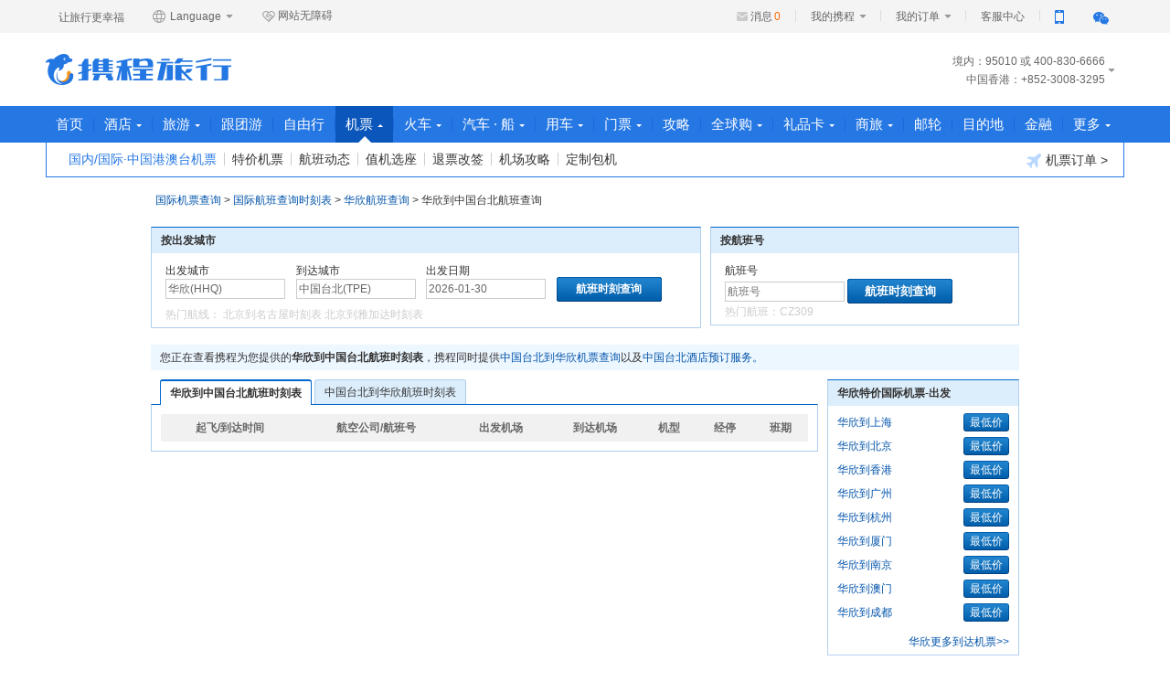

--- FILE ---
content_type: text/html;charset=UTF-8
request_url: https://flights.ctrip.com/international/schedule/hhq-tpe.html
body_size: 11208
content:
<!DOCTYPE html>
<html lang="en" xmlns="http://www.w3.org/1999/html">

<head>
    <meta http-equiv="Content-Type" content="text/html; charset=UTF-8"/>
    <meta http-equiv="X-UA-Compatible" content="IE=edge,chrome=1"/>
    <meta name="renderer" content="webkit"/>

    <link rel="shortcut icon" href="//www.ctrip.com/favicon.ico" mce_href="//www.ctrip.com/favicon.ico"
          type="image/x-icon">
    <title>华欣到中国台北航班查询,华欣到中国台北航班时刻表【携程国际机票】</title>


<link  type="text/css" charset="UTF-8" rel="stylesheet"  href="//webresource.c-ctrip.com/ResFltIntlOnline/R20241231/styles/seo.css?v=R20241231" />

<link  type="text/css" charset="UTF-8" rel="stylesheet"  href="//webresource.c-ctrip.com/ResFltIntlOnline/R20241231/styles/cui110425.css?v=R20241231" />

<link  type="text/css" charset="UTF-8" rel="stylesheet"  href="//webresource.c-ctrip.com/ResFltIntlOnline/R20241231/styles/seo-nav.css?v=R20241231" />

</head>

<body class="gray_body version3">
<input type="hidden" id="static.resource.url" value="//webresource.c-ctrip.com/ResFltIntlOnline/R20241231">
<input type="hidden" id="static.resource.version" value="R20241231">
<link href="//webresource.c-ctrip.com/ResCRMOnline/R1/pageheader/css/PageHeader_V4.css?temp=-7,282,283,128,926,317,115" rel="stylesheet" /> <div class="cui-nav-bar">
<div class="nav-bar-cont">
<div class="slogan">让旅行更幸福</div>
<ul class="language">
<li>
<a rel="nofollow" style="cursor:default" class="selected" onmouseover="this.className='selected language_current';this.nextElementSibling.style.display='block';" onmouseout="this.className= 'selected';this.nextElementSibling.style.display='none';"><span><em class="ico-global"></em> Language <b class="n-arrow"></b></span></a>
<div class="language_wrap drowndrop" style="display: none;" onmouseover="this.style.display='block';this.previousElementSibling.className='selected language_current';" onmouseout="this.style.display='none';this.previousElementSibling.className='selected';">
<ul class="language_list" id="cui_lang_list">
<li>
<a id="ctrip_cn" class="language_big5" href="//www.ctrip.com">简体中文</a>
</li>
<li>
<a id="ctrip_eng" class="language_en" href="https://us.trip.com/?locale=en_US">English (United States)</a>
</li>
<li>
<a id="ctrip_uk" class="language_gb" href="https://uk.trip.com/?locale=en_gb">English (United Kingdom)</a>
</li>
<li>
<a id="ctrip_hk" class="language_hk" href="http://hk.trip.com/?locale=zh_hk">繁&#39636;中文 (中&#22283;香港)</a>
</li>
<li>
<a id="ctrip_hk_en" class="language_hk" href="https://hk.trip.com/?locale=en_hk">English(Hong Kong,China)</a>
</li>
<li>
<a id="ctrip_korea" class="language_korea" href="https://kr.trip.com/?locale=ko_KR">韩语版</a>
</li>
<li>
<a id="ctrip_jap" class="language_jap" href="https://jp.trip.com/?locale=ja_JP">日语版</a>
</li>
<li>
<a id="ctrip_sg" class="language_sg" href="https://sg.trip.com/?locale=en_SG">English (Singapore)</a>
</li>
<li>
<a id="ctrip_au" class="language_au" href="https://au.trip.com/?locale=en_au">English (Australia)</a>
</li>
<li>
<a id="ctrip_de" class="language_de" href="https://de.trip.com/?locale=de_DE">Deutsch</a>
</li>
<li>
<a id="ctrip_fr" class="language_fr" href="https://fr.trip.com/?locale=fr_FR">Fran&ccedil;ais</a>
</li>
<li>
<a id="ctrip_es" class="language_es" href="https://es.trip.com/?locale=es_ES">Espa&ntilde;ol</a>
</li>
<li>
<a id="ctrip_it" class="language_it" href="https://it.trip.com/?locale=it_IT">Italiano</a>
</li>
<li>
<a id="ctrip_ru" class="language_ru" href="https://ru.trip.com/?locale=ru_RU">Русский</a>
</li>
<li>
<a id="ctrip_th" class="language_th" href="https://th.trip.com/?locale=th_TH">泰国站</a>
</li>
<li>
<a id="ctrip_id" class="language_id" href="https://id.trip.com/?locale=id_ID">Bahasa Indonesia</a>
</li>
<li>
<a id="ctrip_my" class="language_my" href="https://my.trip.com/?locale=ms_MY">Bahasa Malaysia</a>
</li>
<li>
<a id="ctrip_my_en" class="language_my" href="https://my.trip.com/?locale=en_my">English (Malaysia)</a>
</li>
<li>
<a id="ctrip_vn" class="language_vn" href="https://vn.trip.com/?locale=vi_VN">越南语</a>
</li>
<li>
<a id="ctrip_nl" class="language_nl" href="https://nl.trip.com/?locale=nl_NL">荷兰语</a>
</li>
<li>
<a id="ctrip_pl" class="language_pl" href="https://pl.trip.com/?locale=pl_PL">波兰语&gt;</a>
</li>
<li>
<a id="ctrip_gr" class="language_gr" href="https://gr.trip.com/?locale=el_GR">希腊语</a>
</li>
<li>
<a id="ctrip_tr" class="language_tr" href="https://tr.trip.com/?locale=tr_TR">土耳其语</a>
</li>
<li>
<a id="ctrip_pt" class="language_pt" href="https://br.trip.com/?locale=pt_BR">巴西葡萄牙语</a>
</li>
</ul>
</div>
</li>
</ul>
<a class="assist" tabindex="0"><em class="ico-assist"></em>网站无障碍</a>
<ul class="nav-bar-set">
<li class="set-list set-logIn" id="nav-bar-set-login" style="display:none">
<a class="person-text" id="nav-bar-set-login-person-text" style="cursor:pointer;"><span class="set-text"><span class="member-name" name="nav-bar-mname">您好</span>，请登录 </span></a>
</li>
<li class="set-list" id="nav-bar-set-reg" style="display:none">
<a class="person-text nav-per" href="https://passport.dev.qa.nt.ctripcorp.com/user/reg/home "><span class="set-text"> 免费注册 </span></a>
</li>
<li class="set-list myctrip-name" name="cui-nav-bar-set-list" id="nav-bar-set-myctrip-name" style="display:none">
<a href="https://my.ctrip.com/myinfo/home" class="person-text nav-myctrip"><span class="set-text"><span class="member-name" name="nav-bar-d-info">普通会员</span><b class="n-arrow"></b></span></a>
<ul class="per-drowndrop" style="display: none;" id="nav-bar-set-my-info">
<li class="my-img">
<a rel="nofollow" href="https://sinfo.ctrip.com/MyInfo/AccountCenter/UserInfoUpdate.aspx"><img name="nav-bar-d-info" src="https://pic.c-ctrip.com/platform/online/home/ico_deafult.png"></a>
</li>
<li class="my-data">
<p class="integral" name="nav-bar-d-info" rel="nofollow">积分：<a href="https://sinfo.dev.qa.nt.ctripcorp.com/MyInfo/AccountCenter/MineMileage.aspx ">0</a>
</p>
<p class="member-grade" name="nav-bar-d-info">普通会员<a style="display:none">领福利</a>
</p>
</li>
<li class="sign-out">
<a rel="nofollow" href="https://passport.dev.qa.nt.ctripcorp.com/user/logout ">退出</a>
</li>
</ul>
</li>
<li class="set-list set-infor">
<i class="infor-notice"></i><a class="infor-num" id="nav-bar-set-msgnum" rel="nofollow">消息<span>0</span></a>
</li>
<li class="set-list set-myctrip-list" name="cui-nav-bar-set-list">
<a class="person-text nav-myctrip" href="https://my.dev.qa.nt.ctripcorp.com/myinfo/home "><span class="set-text"> 我的携程 <b class="n-arrow"></b></span></a>
<ul class="nav-drowndrop" style="display: none;">
<li>
<a rel="nofollow" href="https://my.dev.qa.nt.ctripcorp.com/favorite/myfav#ctm_ref=ssc_hp_myctrip_collect_a ">我的收藏 </a>
</li>
<li>
<a rel="nofollow" href="https://smarket.dev.qa.nt.ctripcorp.com/Promocode/zh-cn/Promocode.aspx#ctm_ref=ssc_hp_myctrip_integral_a ">我的优惠券 </a>
</li>
<li>
<a rel="nofollow" href="https://my.dev.qa.nt.ctripcorp.com/Home/Passenger/PassengerList.aspx#ctm_ref=ssc_hp_myctrip_info_a ">常用信息 </a>
</li>
<li>
<a rel="nofollow" href="https://secure.dev.qa.nt.ctripcorp.com/webwallet/index#ctm_ref=ssc_hp_myctrip_wallet_a ">我的钱包 </a>
</li>
</ul>
</li>
<li class="set-list set-myorder-list" name="cui-nav-bar-set-list">
<a class="person-text nav-myctrip" rel="nofollow" href="https://my.dev.qa.nt.ctripcorp.com/myinfo/all "><span class="set-text"> 我的订单 <b class="n-arrow"></b></span></a>
<ul class="nav-drowndrop drowndrop-order" style="display: none;">
<li>
<a rel="nofollow" href="https://my.dev.qa.nt.ctripcorp.com/myinfo/flight ">机票+相关订单 </a>
</li>
<li>
<a rel="nofollow" href="https://my.dev.qa.nt.ctripcorp.com/myinfo/hotel ">酒店订单 </a>
</li>
<li>
<a rel="nofollow" href="https://my.dev.qa.nt.ctripcorp.com/myinfo/vacation ">旅游订单 </a>
</li>
<li>
<a rel="nofollow" href="https://my.dev.qa.nt.ctripcorp.com/myinfo/domestictrain ">火车票订单 </a>
</li>
<li>
<a href="https://my.dev.qa.nt.ctripcorp.com/myinfo/all ">全部订单 </a>
</li>
<li>
<a class="phone-line" href="https://passport.dev.qa.nt.ctripcorp.com/user/member/fastOrder#ctm_ref=ssc_hp_myctrip_phoneorders_a ">手机号查订单 </a>
</li>
</ul>
</li>
<li class="set-list">
<a target="_blank" class="person-text nav-per" href="http://kefu.dev.qa.nt.ctripcorp.com"><span class="set-text"> 客服中心 </span></a>
</li>
<li class="set-list set-phone" name="cui-nav-bar-set-list">
<a href="#" class="person-text nav-myctrip" title="手机扫码快速下载"><span class="set-text"><i class="ico_app"></i></span></a>
<ul class="phone-drowndrop" style="display: none;">
<li class="ico_code">
<img src="//pic.c-ctrip.com/platform/online/home/er_ctrip_app.jpg" alt="手机扫码快速下载"><p>手机扫码快速下载</p>
</li>
<li class="ctrip-app">
<a href="http://app.ctrip.com" title="携程旅行手机版">携程旅行手机版</a><i class="arrow-right"></i>
</li>
</ul>
</li>
<li class="set-list set-wechat" name="cui-nav-bar-set-list">
<a href="#" class="person-text nav-myctrip" title="扫一扫 了解爆款旅行好货"><span class="set-text"><i class="ico_wechat"></i></span></a>
<ul class="wechat-drowndrop" style="display: none;">
<li class="ico_code">
<img src="//pic.c-ctrip.com/platform/online/home/er_ctrip_wechat_new.jpg" alt="扫一扫 了解爆款旅行好货"><p>扫一扫</p>
<p class="nth2">了解爆款旅行好货</p>
</li>
</ul>
</li>
</ul>
</div>
</div><div class="cui_hd_cont">
<div class="cui_hd">
<input type="hidden" id="_searchboxNo_" value="ws_www20140409"><input type="hidden" id="_newHeaderFlag_" value="true">
<div class="ctriplogo">
<a title="携程旅行网" href="http://www.ctrip.com">携程旅行网 </a>
</div>
<div class="nav-tel">
<ul class="nav-tel-list" id="cui-nav-tel-list">
<li> 境内：95010</li>
<li>（或）400-830-6666</li>
<li class="tel-list-more">中国香港：+852-3008-3295</li>
<li class="tel-list-more">中国澳门、中国台湾：+86-21 3406-4888</li>
<li class="tel-list-more">其他国家和地区：+86-21-3406-4888</li>
</ul>
</div>
</div>
</div><div id="cui_nav" role="navigation">
<div class="base_nav">
<ul id="cui_nav_ul" class="cui_nav cui_content">
<li id="cui_c_ph_hp">
<a id="c_ph_hp" class="cui_nav_non" href="https://www.ctrip.com/">首页</a>
</li>
<li class="divider "></li>
<li id="cui_nav_hotel">
<a id="nav_hotel" class="cui_nav_has" href="https://hotels.ctrip.com/">酒店<i class="cui_ico_triangle"></i><span class="point"></span></a>
<div class="cui_subnav_wrap">
<ul id="ul_nav_hotel" class="cui_sub_nav" style="list-style:none">
<li id="ul_c_ph_hotel_h">
<a id="c_ph_hotel_h" href="https://hotels.ctrip.com/">国内酒店</a>
</li>
<li class="divider "></li>
<li id="ul_c_ph_hoteli_h">
<a id="c_ph_hoteli_h" href="https://hotels.ctrip.com/international/?intl=1">海外酒店</a>
</li>
</ul>
<a class="cui_ico_order" rel="nofollow" href="https://my.dev.qa.nt.ctripcorp.com/myinfo/hotel"><i class="cui-icon-hotel"></i>酒店订单 &gt;</a>
</div>
</li>
<li class="divider "></li>
<li id="cui_nav_vac">
<a id="nav_vac" class="cui_nav_has" href="https://vacations.ctrip.com/">旅游<i class="cui_ico_triangle"></i><span class="point"></span></a>
<div class="cui_subnav_wrap">
<ul id="ul_nav_vac" class="cui_sub_nav" style="list-style:none">
<li id="ul_c_ph_vacations_v">
<a id="c_ph_vacations_v" href="https://vacations.ctrip.com/">旅游首页</a>
</li>
<li class="divider "></li>
<li id="ul_c_ph_around_v">
<a id="c_ph_around_v" href="https://vacations.ctrip.com/around">周末游</a>
</li>
<li class="divider "></li>
<li id="ul_c_ph_vacationsd_v">
<a id="c_ph_vacationsd_v" href="https://vacations.ctrip.com/grouptravel/">跟团游</a>
</li>
<li class="divider "></li>
<li id="ul_c_ph_taocan_v">
<a id="c_ph_taocan_v" href="https://vacations.ctrip.com/idiytour">自由行</a>
</li>
<li class="divider "></li>
<li id="ul_c_ph_sijiatuan">
<a id="c_ph_sijiatuan" href="https://vacations.ctrip.com/privategroup">私家团</a>
</li>
<li class="divider "></li>
<li id="ul_c_ph_cruise_v">
<a id="c_ph_cruise_v" href="https://cruise.ctrip.com/">邮轮</a>
</li>
<li class="divider "></li>
<li id="ul_c_ph_huodong_v">
<a id="c_ph_huodong_v" href="https://huodong.ctrip.com/things-to-do/list?">门票&middot;活动</a>
</li>
<li class="divider "></li>
<li id="ul_c_ph_1daytrip_p">
<a id="c_ph_1daytrip_p" href="https://huodong.ctrip.com/things-to-do/list?pshowcode=1daytrip&amp;sourceFrom=vacation">一日游</a>
</li>
<li class="divider "></li>
<li id="ul_c_ph_zhutiyou_v">
<a id="c_ph_zhutiyou_v" href="https://vacations.ctrip.com/themetravel/">主题游</a>
</li>
<li class="divider "></li>
<li id="ul_c_ph_baotuan_v">
<a id="c_ph_baotuan_v" href="https://vacations.ctrip.com/customtravel">定制旅行</a>
</li>
<li class="divider "></li>
<li id="ul_c_ph_youxue_v">
<a id="c_ph_youxue_v" href="https://vacations.ctrip.com/youxue">游学</a>
</li>
<li class="divider "></li>
<li id="ul_c_ph_visa_v">
<a id="c_ph_visa_v" href="https://vacations.ctrip.com/visa">签证</a>
</li>
<li class="divider "></li>
<li id="ul_c_ph_mice_v">
<a id="c_ph_mice_v" href="https://mice.ctrip.com">企业会奖</a>
</li>
<li class="divider "></li>
<li id="ul_c_ph_hh_v">
<a id="c_ph_hh_v" target="_blank" rel="nofollow" href="https://www.hhtravel.com/#ctm_ref=hh_ct_thp_nav">高端游</a>
</li>
<li class="divider "></li>
<li id="ul_c_ph_golf_v">
<a id="c_ph_golf_v" href="http://fun.iwanoutdoor.com/">爱玩户外</a>
</li>
<li class="divider "></li>
<li id="ul_c_ph_insurance_v">
<a id="c_ph_insurance_v" href="https://vacations.ctrip.com/ins">保险</a>
</li>
</ul>
<a class="cui_ico_order" rel="nofollow" href="https://my.dev.qa.nt.ctripcorp.com/myinfo/vacation"><i class="cui-icon-vacations"></i>旅游订单 &gt;</a>
</div>
</li>
<li class="divider divider_spec"></li>
<li id="cui_nav_gentuan">
<a id="nav_gentuan" class="cui_nav_non" DividerClass="divider_spec" href="https://vacations.ctrip.com/grouptravel">跟团游</a>
</li>
<li class="divider divider_spec"></li>
<li id="cui_nav_ziyouxing">
<a id="nav_ziyouxing" class="cui_nav_non" DividerClass="divider_spec" href="https://vacations.ctrip.com/idiytour">自由行</a>
</li>
<li class="divider "></li>
<li id="cui_nav_flight" class="cui_nav_current">
<a id="nav_flight" class="cui_nav_has" href="https://flights.ctrip.com/">机票<i class="cui_ico_triangle"></i><span class="point"></span></a>
<div class="cui_subnav_wrap">
<ul id="ul_nav_flight" class="cui_sub_nav" style="list-style:none">
<li id="ul_c_flights_f">
<a id="c_flights_f" class="cui_sub_current" href="https://flights.ctrip.com/international/search/domestic?from=top_nav">国内/国际&middot;中国港澳台机票</a>
</li>
<li class="divider "></li>
<li id="ul_c_ph_fuzzy_f">
<a id="c_ph_fuzzy_f" href="https://flights.ctrip.com/fuzzysearch/search?fromUrl=https%3A%2F%2Fflights.ctrip.com%2Ffuzzy%2F%23ctm_ref%3Dctr_nav_flt_fz_pgs&amp;channel=budgetFare">特价机票</a>
</li>
<li class="divider "></li>
<li id="ul_c_ph_flightstoolbox_f">
<a id="c_ph_flightstoolbox_f" href="https://flights.ctrip.com/actualtime">航班动态</a>
</li>
<li class="divider "></li>
<li id="ul_c_ph_bookseat_f">
<a id="c_ph_bookseat_f" rel="nofollow" href="https://flights.ctrip.com/domestic/checkinseat/index">值机选座</a>
</li>
<li class="divider "></li>
<li id="ul_c_ph_flightorderlist_f">
<a id="c_ph_flightorderlist_f" rel="nofollow" href="https://my.ctrip.com/myinfo/flight">退票改签</a>
</li>
<li class="divider "></li>
<li id="ul_c_ph_airportguides_f">
<a id="c_ph_airportguides_f" rel="nofollow" href="https://flights.ctrip.com/booking/airport-guides.html">机场攻略</a>
</li>
<li class="divider "></li>
<li id="ul_c_ph_flightdingzhi_f">
<a id="c_ph_flightdingzhi_f" href="https://flights.ctrip.com/itinerary/charter/book">定制包机</a>
</li>
</ul>
<a class="cui_ico_order" rel="nofollow" href="https://my.dev.qa.nt.ctripcorp.com/myinfo/flight"><i class="cui-icon-flight"></i>机票订单 &gt;</a>
</div>
</li>
<li class="divider "></li>
<li id="cui_nav_trains">
<a id="nav_trains" class="cui_nav_has" href="https://trains.ctrip.com/">火车<i class="cui_ico_triangle"></i><span class="point"></span></a>
<div class="cui_subnav_wrap">
<ul id="ul_nav_trains" class="cui_sub_nav" style="list-style:none">
<li id="ul_c_ph_train_t">
<a id="c_ph_train_t" href="https://trains.ctrip.com/">国内火车票</a>
</li>
<li class="divider "></li>
<li id="ul_c_ph_traino_t">
<a id="c_ph_traino_t" href="http://rails.ctrip.com">国际/港台火车票</a>
</li>
</ul>
<a class="cui_ico_order" rel="nofollow" href="https://my.ctrip.com/myinfo/domestictrain"><i class="cui-icon-train"></i>火车票订单 &gt;</a>
</div>
</li>
<li class="divider "></li>
<li id="cui_nav_destination">
<a id="nav_destination" class="cui_nav_has" href="https://bus.ctrip.com/">汽车 &middot; 船<i class="cui_ico_triangle"></i><span class="point"></span></a>
<div class="cui_subnav_wrap">
<ul id="ul_nav_destination" class="cui_sub_nav" style="list-style:none">
<li id="ul_c_ph_bus_t">
<a id="c_ph_bus_t" href="https://bus.ctrip.com/">汽车票</a>
</li>
<li class="divider "></li>
<li id="ul_c_ph_travelBus_t">
<a id="c_ph_travelBus_t" href="https://pages.c-ctrip.com/bus/pages/travelBus/travelBus.html">景区/机场专线</a>
</li>
<li class="divider "></li>
<li id="ul_c_ph_ship_t">
<a id="c_ph_ship_t" href="https://ship.ctrip.com/ship">船票</a>
</li>
</ul>
<a class="cui_ico_order" rel="nofollow" href="https://my.ctrip.com/myinfo/qiche"><i class="cui-icon-bus"></i>汽车票订单 &gt;</a>
</div>
</li>
<li class="divider "></li>
<li id="cui_nav_car">
<a id="nav_car" class="cui_nav_has" href="https://car.ctrip.com/zuche/landing">用车<i class="cui_ico_triangle"></i><span class="point"></span></a>
<div class="cui_subnav_wrap">
<ul id="ul_nav_car" class="cui_sub_nav" style="list-style:none">
<li id="ul_c_ph_zj_c">
<a id="c_ph_zj_c" href="https://car.ctrip.com/zijia#ctm_ref=chp_var_txt">国内租车</a>
</li>
<li class="divider "></li>
<li id="ul_c_ph_hwzj_c">
<a id="c_ph_hwzj_c" href="https://car.ctrip.com/hwzijia#ctm_ref=chp_var_txt">境外租车</a>
</li>
<li class="divider "></li>
<li id="ul_c_ph_hwdaijia_c">
<a id="c_ph_hwdaijia_c" href="https://car.ctrip.com/airport-transfers/index?s=car_back&amp;channelid=2">接送机站</a>
</li>
<li class="divider "></li>
<li id="ul_c_ph_rizu_c">
<a id="c_ph_rizu_c" href="https://car.ctrip.com/idayweb">按天包车</a>
</li>
</ul>
<a class="cui_ico_order" rel="nofollow" href="https://my.ctrip.com/myinfo/car"><i class="cui-icon-car"></i> 用车订单 &gt; </a>
</div>
</li>
<li class="divider "></li>
<li id="cui_nav_ticket">
<a id="nav_ticket" class="cui_nav_has" href="https://huodong.ctrip.com/things-to-do/list?">门票<i class="cui_ico_triangle"></i><span class="point"></span></a>
<div class="cui_subnav_wrap">
<ul id="ul_nav_ticket" class="cui_sub_nav" style="list-style:none">
<li id="ul_c_ph_piao_p">
<a id="c_ph_piao_p" href="https://huodong.ctrip.com/things-to-do/list?">门票&middot;活动</a>
</li>
<li class="divider "></li>
<li id="ul_c_ph_wifi_p">
<a id="c_ph_wifi_p" href="https://huodong.ctrip.com/things-to-do/list/?keyword=%E6%97%A5%E6%9C%AC&amp;pshowcode=Communicationequipment">出境WiFi&bull;电话卡</a>
</li>
<li class="divider "></li>
<li id="ul_c_ph_around_p">
<a id="c_ph_around_p" href="https://vacations.ctrip.com/around">周末游</a>
</li>
<li class="divider "></li>
<li id="ul_c_ph_disney_p">
<a id="c_ph_disney_p" href="http://piao.ctrip.com/dest/t4651499.html">上海海昌</a>
</li>
</ul>
<a class="cui_ico_order" rel="nofollow" href="https://my.dev.qa.nt.ctripcorp.com/myinfo/activity"><i class="cui-icon-ticket"></i>门票活动订单 &gt;</a>
</div>
</li>
<li class="divider "></li>
<li id="cui_c_ph_you">
<a id="c_ph_you" class="cui_nav_non" href="https://you.ctrip.com/">攻略</a>
</li>
<li class="divider "></li>
<li id="cui_nav_g">
<a id="nav_g" class="cui_nav_has" href="http://g.ctrip.com/">全球购<i class="cui_ico_triangle"></i><span class="point"></span></a>
<div class="cui_subnav_wrap">
<ul id="ul_nav_g" class="cui_sub_nav" style="list-style:none">
<li id="ul_c_ph_mdg_g">
<a id="c_ph_mdg_g" href="https://g.ctrip.com/">名店购</a>
</li>
<li class="divider "></li>
<li id="ul_c_ph_cshop_g">
<a id="c_ph_cshop_g" href="https://pages.c-ctrip.com/shoppingchic/cshop/index.html">旅游购物商城</a>
</li>
<li class="divider "></li>
<li id="ul_c_ph_ylth_g">
<a id="c_ph_ylth_g" href="https://pages.c-ctrip.com/shoppingchic/unionpay/index.html">银联特惠</a>
</li>
<li class="divider "></li>
<li id="ul_c_ph_forex_g">
<a id="c_ph_forex_g" href="https://forex.ctrip.com/?bid=62&amp;1=1">外币兑换</a>
</li>
</ul>
</div>
</li>
<li class="divider "></li>
<li id="cui_nav_lpk">
<a id="nav_lpk" class="cui_nav_has" href="https://lipin.ctrip.com">礼品卡<i class="cui_ico_triangle"></i><span class="point"></span></a>
<div class="cui_subnav_wrap">
<ul id="ul_nav_lpk" class="cui_sub_nav" style="list-style:none">
<li id="ul_c_ph_lipin_l">
<a id="c_ph_lipin_l" href="https://lipin.ctrip.com">礼品卡首页</a>
</li>
<li class="divider "></li>
<li id="ul_c_ph_lipinholiday_l">
<a id="c_ph_lipinholiday_l" href="https://lipin.ctrip.com/lipinonline/theme">节日/主题购卡</a>
</li>
<li class="divider "></li>
<li id="ul_c_ph_xcb_l">
<a id="c_ph_xcb_l" href="https://lipin.ctrip.com/xcb">礼品卡福袋</a>
</li>
<li class="divider "></li>
<li id="ul_c_ph_lipincorp_l">
<a id="c_ph_lipincorp_l" href="https://lipin.ctrip.com/lipinonline/static/intentional">企业采购</a>
</li>
<li class="divider "></li>
<li id="ul_c_ph_dhq_l">
<a id="c_ph_dhq_l" href="https://lipin.ctrip.com/lipinonline/voucher">兑换券</a>
</li>
<li class="divider "></li>
<li id="ul_c_ph_forexlipin_l">
<a id="c_ph_forexlipin_l" href="https://forex.ctrip.com/?bid=12&amp;1=1">外币兑换</a>
</li>
</ul>
<a class="cui_ico_order" rel="nofollow" href="https://my.ctrip.com/myinfo/giftcard"><i class="cui-icon-card"></i>礼品卡订单 &gt;</a>
</div>
</li>
<li class="divider "></li>
<li id="cui_nav_sl">
<a id="nav_sl" class="cui_nav_has" href="https://ct.ctrip.com/?ctm_ref=xcct">商旅<i class="cui_ico_triangle"></i><span class="point"></span></a>
<div class="cui_subnav_wrap">
<ul id="ul_nav_sl" class="cui_sub_nav" style="list-style:none">
<li id="ul_c_ph_slsy_s">
<a id="c_ph_slsy_s" href="https://ct.ctrip.com/?ctm_ref=xcct">商旅首页</a>
</li>
<li class="divider "></li>
<li id="ul_c_ph_chl_s">
<a id="c_ph_chl_s" href="https://ct.ctrip.com/biztravel/registry/index?ctm_ref=xcpt">企业客户注册</a>
</li>
<li class="divider "></li>
<li id="ul_c_ph_hj_s">
<a id="c_ph_hj_s" href="https://mice.ctrip.com">会议旅游</a>
</li>
</ul>
</div>
</li>
<li class="divider divider_spec"></li>
<li id="cui_nav_cruise">
<a id="nav_cruise" class="cui_nav_non" DividerClass="divider_spec" href="https://cruise.ctrip.com">邮轮</a>
</li>
<li class="divider divider_spec"></li>
<li id="cui_nav_mudidi">
<a id="nav_mudidi" class="cui_nav_non" DividerClass="divider_spec" href="https://dst.ctrip.com/">目的地</a>
</li>
<li class="divider "></li>
<li id="cui_finance_pc">
<a id="finance_pc" class="cui_nav_non" href="https://jr.ctrip.com/#/?clientSource=CTRIP">金融</a>
</li>
<li class="divider "></li>
<li id="cui_nav_more">
<a id="nav_more" class="cui_nav_has" rel="nofollow" href="https://mall.ctrip.com">更多<i class="cui_ico_triangle"></i><span class="point"></span></a>
<div class="cui_subnav_wrap">
<ul id="ul_nav_more" class="cui_sub_nav" style="list-style:none">
<li id="ul_c_ph_ypsc_m">
<a id="c_ph_ypsc_m" href="https://mall.ctrip.com">会员商城</a>
</li>
<li class="divider "></li>
<li id="ul_c_ph_sjhy_m">
<a id="c_ph_sjhy_m" href="https://pages.c-ctrip.com/commerce/dy1/index10.html">超级会员</a>
</li>
<li class="divider "></li>
<li id="ul_c_ph_cards_m">
<a id="c_ph_cards_m" rel="nofollow" href="https://m.ctrip.com/webapp/cards/index">合作卡</a>
</li>
</ul>
</div>
</li>
</ul>
</div>
<div id="nav_bh" class="cui_nav_behind" style="display:none;height:0px;"></div>
</div><div id="ActConfig_ID" style="display:none">[{"id":"14","onlinetime":"2019/12/31 23:55:04$2200/08/08 16:19:09"},{"id":"15","onlinetime":"2018/12/13 08:23:32$2180/12/31 23:55:09"}]</div><input type="hidden" id="popfloating_isshow" value="0"><input type="hidden" id="siteDomainHeadFloat" value="ctrip"><input type="hidden" id="bsType" value="0"><input type="hidden" id="formatTel" value="[{'prefix':'境内：','suffix':'或 400-830-6666','standardTelNum':'SHMobile95010','formatTelNum':'95010'},{'prefix':'中国香港：','suffix':'','standardTelNum':'85230083295','formatTelNum':'+852-3008-3295'},{'prefix':'中国澳门：','suffix':'','standardTelNum':'34064888','formatTelNum':'+86-21 3406-4888'},{'prefix':'中国台湾：','suffix':'','standardTelNum':'34064888','formatTelNum':'+86-21 3406-4888'},{'prefix':'其他国家和地区：','suffix':'','standardTelNum':'34064888','formatTelNum':'+86-21-3406-4888'}]">
<script> ;window.replace=function(){return ''};window.replace=function(){return""}; !function(){window.replace=function(){return""};(function(){var h=document,c=function(a){return h.getElementById(a)},k=null,l=null,m=0,d=[c("cui_nav_hotel"),c("cui_nav_vac"),c("cui_nav_flight"),c("cui_nav_trains"),c("cui_nav_destination"),c("cui_nav_car"),c("cui_nav_ticket"),c("cui_nav_g"),c("cui_nav_lpk"),c("cui_nav_sl"),c("cui_nav_more")],g={onmouseenter:function(a,b){(h.all?a.onmouseenter=b:a.onmouseover=function(a){(null==a.relatedTarget?b():this!==a.relatedTarget&&20!=this.compareDocumentPosition(a.relatedTarget)&& b())})},onmouseout:function(a,b){(h.all?a.onmouseleave=b:a.onmouseout=function(a){(null==a.relatedTarget?b():this!==a.relatedTarget&&20!=this.compareDocumentPosition(a.relatedTarget)&&b())})},addEvent:function(a,b,f){(a.addEventListener?a.addEventListener(b,f,!1):(a.attachEvent?a.attachEvent("on"+b,f):a["on"+b]=f))}},e={setTime:function(){g.onmouseenter(c("cui_nav"),function(){setTimeout(function(){m=150},30)});g.onmouseout(c("cui_nav"),function(){m=0})},initEvent:function(){for(var a=0,b=d.length;b>a;a++)(function(){var b= a;g.onmouseenter(d[b],function(){e.interFn(d[b])});g.onmouseout(d[b],function(){e.outerFn(d[b])})})(a)},reset:function(){for(var a=0,b=d.length;b>a;a++)d[a].className=(-1<d[a].className.indexOf("cui_nav_current")?"cui_nav_current":"")},padReset:function(a){for(var b=0,f=d.length;f>b;b++)(-1<d[b].className.indexOf("cui_nav_current")?d[b].className="cui_nav_current":b!==a&&(d[b].className=""))},interFn:function(a){for(var b=document.getElementById("cui_nav").getElementsByTagName("li"),f="",d=0;d<b.length;d++)b[d].className.match((/cui_nav_current/))&& (f=b[d]);null!=l&&(clearTimeout(l),l=null);k=setTimeout(function(){e.reset();(-1<a.className.indexOf("cui_nav_current")?f.className="cui_nav_current":(a.className="cui_nav_o",f.className="cui_nav_current cui_nav_unhover"))},m)},outerFn:function(a){for(var b=document.getElementById("cui_nav").getElementsByTagName("li"),d="",c=0;c<b.length;c++)b[c].className.match((/cui_nav_current/))&&(d=b[c]);null!=k&&(clearTimeout(k),k=null);l=setTimeout(function(){e.reset();(-1<a.className.indexOf("cui_nav_current")? d.className="cui_nav_current":(a.className="",d.className="cui_nav_current"))},250)},initMobile:function(){for(var a=0,b=d.length;b>a;a++)(function(){var b=a,c=d[b].getElementsByTagName("A")[0];c.href="###";c.onmousedown=function(){e.padReset(b);-1===d[b].className.indexOf("cui_nav_current")&&((-1<d[b].className.indexOf("cui_nav_o")?(d[b].className="",document.getElementsByClassName("cui_nav_current")[0].className="cui_nav_current",c.style.visibility="hidden",setTimeout(function(){c.style.visibility= "visible"},10)):(d[b].className="cui_nav_o",document.getElementsByClassName("cui_nav_current")[0].className="cui_nav_current",document.getElementsByClassName("cui_nav_current")[0].className+=" cui_nav_unhover")))}})(a)},contains:function(a){for(var b=0,c=d.length;c>b;b++)if(0<d[b].compareDocumentPosition(a)-19)return!0;return!1}};c("headStyleId")&&c("headStyleId").parentNode.removeChild(c("headStyleId"));((/ip(hone|od)|ipad/i).test(navigator.userAgent)?(e.initMobile(),g.addEvent(h.body,"click",function(a){e.contains(a.target|| a.srcElement)||e.reset()})):(e.setTime(),e.initEvent()))})()}(); </script>
<li id="base_bd" class="layoutfix">
    <div class="seo_step">
        <a href="https://flights.ctrip.com/international/">国际机票查询</a> &gt;
        <a href="/international/search/schedule/">国际航班查询时刻表</a> &gt;
        <a href="hhq-in.html">华欣航班查询</a> &gt;
        <h1>华欣到中国台北航班查询</h1>
    </div>
<div class="schedule_nav clearfix">
    <div class="mod_box schedule_city">
        <h3 class="hd">按出发城市</h3>
        <div class="bd">
            <div class="content" id="schedule_search_box">

            </div>
            <p class="hot">热门航线： 
                    <a href="/international/search/schedule/bjs-ngo.html">
                        北京到名古屋时刻表</a>
                
                    <a href="/international/search/schedule/bjs-jkt.html">
                        北京到雅加达时刻表</a>
                
</p>
        </div>
    </div>

    <div class="mod_box schedule_number">
        <h3 class="hd">按航班号</h3>
        <div class="bd">
            <div class="content">
				<span>航班号<br/>
                    <form action="flightsearch.html" method="get">
                        <input type="text" style="color: #666666;" name="flightNo"
                               id="flight_number" class="input_text" value="" placeholder="航班号"/>
                        <button type="button" class="schedule_search" style="margin: 0;float: none"
                                onclick="check()">航班时刻查询</button>
                </form></span>
            </div>
            <p class="hot">热门航班：<a
                        href="/international/search/schedule/flightsearch.html?flightNo=CZ309">CZ309</a>
            </p>
        </div>
    </div>
</div>
<script>

    function check() {
        let a = document.getElementById("flight_number").value;
        if (a !== "" && a.length > 3) {
            window.location.href = "/international/search/schedule/flightsearch.html?flightNo=" + a
        }
    }

</script>
    <p class="schedule_info">您正在查看携程为您提供的<strong>华欣到中国台北航班时刻表</strong>，携程同时提供<a
                href="https://flights.ctrip.com/international/search/round-TPE-HHQ?depdate=2026-02-06_2026-02-13&cabin=y&adult=1">中国台北到华欣机票查询</a>以及<a
                href="http://hotels.ctrip.com/international/
taipei617">中国台北酒店预订服务。</a></p>

    <div class="clearfix">
        <div class="base_main_seo">
            <div class="tab_box">
                <ul class="tab_box_title clearfix" id="sales_button">
                    <li onclick="change(this)" class="current" id="first_tab">
                        华欣到中国台北航班时刻表
                    </li>
                    <li onclick="change(this)" id="second_tab">中国台北到华欣航班时刻表
                    </li>
                </ul>

                <ul id="sales_list" class="tab_box_content">
                    <li class="tab_box_none tab_box_current">
                        <table class="schedule_table">
                            <thead>
                            <tr>
                                <th>起飞/到达时间</th>
                                <th id="airline_box">航空公司/航班号</th>
                                <th>出发机场</th>
                                <th>到达机场</th>
                                <th>机型</th>
                                <th>经停</th>
                                <th>班期</th>
                            </tr>
                            </thead>
                                <tbody id="tbody">
                                </tbody>

                                <tbody style="display: none;" id="tbody_reverse">

                                </tbody>
                        </table>
                    </li>
                </ul>
            </div>
        </div>
        <div class="base_side_seo">
            <div class="mod_box">
                <h3 class="hd">华欣特价国际机票-出发</h3>
                <div class="bd">
                    <ul class="seo_list seo_list6">
                            <li>
                                <a target="_blank" href="https://flights.ctrip.com/international/search/round-HHQ-sha?depdate=2026-02-06_2026-02-13&cabin=y&adult=1">
                                    华欣到上海
                                </a><input type="button" value="最低价"
                                           onclick="window.open('https://flights.ctrip.com/international/search/round-HHQ-sha?depdate=2026-02-06_2026-02-13&cabin=y&adult=1','_blank')">
                            </li>
                            <li>
                                <a target="_blank" href="https://flights.ctrip.com/international/search/round-HHQ-bjs?depdate=2026-02-06_2026-02-13&cabin=y&adult=1">
                                    华欣到北京
                                </a><input type="button" value="最低价"
                                           onclick="window.open('https://flights.ctrip.com/international/search/round-HHQ-bjs?depdate=2026-02-06_2026-02-13&cabin=y&adult=1','_blank')">
                            </li>
                            <li>
                                <a target="_blank" href="https://flights.ctrip.com/international/search/round-HHQ-hkg?depdate=2026-02-06_2026-02-13&cabin=y&adult=1">
                                    华欣到香港
                                </a><input type="button" value="最低价"
                                           onclick="window.open('https://flights.ctrip.com/international/search/round-HHQ-hkg?depdate=2026-02-06_2026-02-13&cabin=y&adult=1','_blank')">
                            </li>
                            <li>
                                <a target="_blank" href="https://flights.ctrip.com/international/search/round-HHQ-can?depdate=2026-02-06_2026-02-13&cabin=y&adult=1">
                                    华欣到广州
                                </a><input type="button" value="最低价"
                                           onclick="window.open('https://flights.ctrip.com/international/search/round-HHQ-can?depdate=2026-02-06_2026-02-13&cabin=y&adult=1','_blank')">
                            </li>
                            <li>
                                <a target="_blank" href="https://flights.ctrip.com/international/search/round-HHQ-hgh?depdate=2026-02-06_2026-02-13&cabin=y&adult=1">
                                    华欣到杭州
                                </a><input type="button" value="最低价"
                                           onclick="window.open('https://flights.ctrip.com/international/search/round-HHQ-hgh?depdate=2026-02-06_2026-02-13&cabin=y&adult=1','_blank')">
                            </li>
                            <li>
                                <a target="_blank" href="https://flights.ctrip.com/international/search/round-HHQ-xmn?depdate=2026-02-06_2026-02-13&cabin=y&adult=1">
                                    华欣到厦门
                                </a><input type="button" value="最低价"
                                           onclick="window.open('https://flights.ctrip.com/international/search/round-HHQ-xmn?depdate=2026-02-06_2026-02-13&cabin=y&adult=1','_blank')">
                            </li>
                            <li>
                                <a target="_blank" href="https://flights.ctrip.com/international/search/round-HHQ-nkg?depdate=2026-02-06_2026-02-13&cabin=y&adult=1">
                                    华欣到南京
                                </a><input type="button" value="最低价"
                                           onclick="window.open('https://flights.ctrip.com/international/search/round-HHQ-nkg?depdate=2026-02-06_2026-02-13&cabin=y&adult=1','_blank')">
                            </li>
                            <li>
                                <a target="_blank" href="https://flights.ctrip.com/international/search/round-HHQ-mfm?depdate=2026-02-06_2026-02-13&cabin=y&adult=1">
                                    华欣到澳门
                                </a><input type="button" value="最低价"
                                           onclick="window.open('https://flights.ctrip.com/international/search/round-HHQ-mfm?depdate=2026-02-06_2026-02-13&cabin=y&adult=1','_blank')">
                            </li>
                            <li>
                                <a target="_blank" href="https://flights.ctrip.com/international/search/round-HHQ-ctu?depdate=2026-02-06_2026-02-13&cabin=y&adult=1">
                                    华欣到成都
                                </a><input type="button" value="最低价"
                                           onclick="window.open('https://flights.ctrip.com/international/search/round-HHQ-ctu?depdate=2026-02-06_2026-02-13&cabin=y&adult=1','_blank')">
                            </li>
                    </ul>
                    <div class="box_foot"><a href="../hhq-6,903-incity.html">
                            华欣更多到达机票&gt;&gt;</a></div>
                </div>
            </div>
            <div class="mod_box">
                <h3 class="hd">中国台北特价国际机票-到达</h3>
                <div class="bd">
                    <ul class="seo_list seo_list6">
                            <li>
                                <a target="_blank" href="https://flights.ctrip.com/international/search/round-sel-TPE?depdate=2026-02-06_2026-02-13&cabin=y&adult=1">
                                    首尔到中国台北
                                </a><input type="button" value="最低价"
                                           onclick="window.open('https://flights.ctrip.com/international/search/round-sel-TPE?depdate=2026-02-06_2026-02-13&cabin=y&adult=1','_blank')">
                            </li>
                            <li>
                                <a target="_blank" href="https://flights.ctrip.com/international/search/round-tyo-TPE?depdate=2026-02-06_2026-02-13&cabin=y&adult=1">
                                    东京到中国台北
                                </a><input type="button" value="最低价"
                                           onclick="window.open('https://flights.ctrip.com/international/search/round-tyo-TPE?depdate=2026-02-06_2026-02-13&cabin=y&adult=1','_blank')">
                            </li>
                            <li>
                                <a target="_blank" href="https://flights.ctrip.com/international/search/round-sin-TPE?depdate=2026-02-06_2026-02-13&cabin=y&adult=1">
                                    新加坡到中国台北
                                </a><input type="button" value="最低价"
                                           onclick="window.open('https://flights.ctrip.com/international/search/round-sin-TPE?depdate=2026-02-06_2026-02-13&cabin=y&adult=1','_blank')">
                            </li>
                            <li>
                                <a target="_blank" href="https://flights.ctrip.com/international/search/round-bkk-TPE?depdate=2026-02-06_2026-02-13&cabin=y&adult=1">
                                    曼谷到中国台北
                                </a><input type="button" value="最低价"
                                           onclick="window.open('https://flights.ctrip.com/international/search/round-bkk-TPE?depdate=2026-02-06_2026-02-13&cabin=y&adult=1','_blank')">
                            </li>
                            <li>
                                <a target="_blank" href="https://flights.ctrip.com/international/search/round-osa-TPE?depdate=2026-02-06_2026-02-13&cabin=y&adult=1">
                                    大阪到中国台北
                                </a><input type="button" value="最低价"
                                           onclick="window.open('https://flights.ctrip.com/international/search/round-osa-TPE?depdate=2026-02-06_2026-02-13&cabin=y&adult=1','_blank')">
                            </li>
                            <li>
                                <a target="_blank" href="https://flights.ctrip.com/international/search/round-sgn-TPE?depdate=2026-02-06_2026-02-13&cabin=y&adult=1">
                                    胡志明市到中国台北
                                </a><input type="button" value="最低价"
                                           onclick="window.open('https://flights.ctrip.com/international/search/round-sgn-TPE?depdate=2026-02-06_2026-02-13&cabin=y&adult=1','_blank')">
                            </li>
                            <li>
                                <a target="_blank" href="https://flights.ctrip.com/international/search/round-mnl-TPE?depdate=2026-02-06_2026-02-13&cabin=y&adult=1">
                                    马尼拉到中国台北
                                </a><input type="button" value="最低价"
                                           onclick="window.open('https://flights.ctrip.com/international/search/round-mnl-TPE?depdate=2026-02-06_2026-02-13&cabin=y&adult=1','_blank')">
                            </li>
                            <li>
                                <a target="_blank" href="https://flights.ctrip.com/international/search/round-ngo-TPE?depdate=2026-02-06_2026-02-13&cabin=y&adult=1">
                                    名古屋到中国台北
                                </a><input type="button" value="最低价"
                                           onclick="window.open('https://flights.ctrip.com/international/search/round-ngo-TPE?depdate=2026-02-06_2026-02-13&cabin=y&adult=1','_blank')">
                            </li>
                            <li>
                                <a target="_blank" href="https://flights.ctrip.com/international/search/round-lon-TPE?depdate=2026-02-06_2026-02-13&cabin=y&adult=1">
                                    伦敦到中国台北
                                </a><input type="button" value="最低价"
                                           onclick="window.open('https://flights.ctrip.com/international/search/round-lon-TPE?depdate=2026-02-06_2026-02-13&cabin=y&adult=1','_blank')">
                            </li>
                    </ul>
                    <div class="box_foot"><a href="../tpe-617-incity.html">中国台北更多到达机票&gt;&gt;</a>
                    </div>
                </div>
            </div>
        </div>
    </div>
    <input type="hidden" name="CurrentFirstDomain" id="CurrentFirstDomain" value=""/>
    <div class="mod_box">
        <h3 class="hd">热门华欣出发时刻表</h3>
        <div class="bd">
            <div class="seo_list seo_list11">
                    <a href="hhq-sha.html">
                        华欣到上海航班时刻表
                    </a>
                    <a href="hhq-bjs.html">
                        华欣到北京航班时刻表
                    </a>
                    <a href="hhq-hkg.html">
                        华欣到香港航班时刻表
                    </a>
                    <a href="hhq-can.html">
                        华欣到广州航班时刻表
                    </a>
                    <a href="hhq-hgh.html">
                        华欣到杭州航班时刻表
                    </a>
                    <a href="hhq-xmn.html">
                        华欣到厦门航班时刻表
                    </a>
                    <a href="hhq-nkg.html">
                        华欣到南京航班时刻表
                    </a>
                    <a href="hhq-mfm.html">
                        华欣到澳门航班时刻表
                    </a>
                    <a href="hhq-ctu.html">
                        华欣到成都航班时刻表
                    </a>
                    <a href="hhq-tao.html">
                        华欣到青岛航班时刻表
                    </a>
                    <a href="hhq-tpe.html">
                        华欣到台北航班时刻表
                    </a>
                    <a href="hhq-foc.html">
                        华欣到福州航班时刻表
                    </a>
                    <a href="hhq-tsn.html">
                        华欣到天津航班时刻表
                    </a>
                    <a href="hhq-szx.html">
                        华欣到深圳航班时刻表
                    </a>
                    <a href="hhq-dlc.html">
                        华欣到大连航班时刻表
                    </a>
            </div>
        </div>
    </div>

    <div class="mod_box">
        <h3 class="hd">热门中国台北到达时刻表</h3>
        <div class="bd">
            <div class="seo_list seo_list11">
                    <a href="sel-tpe.html">
                        首尔到中国台北航班时刻表
                    </a>
                    <a href="tyo-tpe.html">
                        东京到中国台北航班时刻表
                    </a>
                    <a href="sin-tpe.html">
                        新加坡到中国台北航班时刻表
                    </a>
                    <a href="bkk-tpe.html">
                        曼谷到中国台北航班时刻表
                    </a>
                    <a href="osa-tpe.html">
                        大阪到中国台北航班时刻表
                    </a>
                    <a href="sgn-tpe.html">
                        胡志明市到中国台北航班时刻表
                    </a>
                    <a href="mnl-tpe.html">
                        马尼拉到中国台北航班时刻表
                    </a>
                    <a href="ngo-tpe.html">
                        名古屋到中国台北航班时刻表
                    </a>
                    <a href="lon-tpe.html">
                        伦敦到中国台北航班时刻表
                    </a>
                    <a href="kul-tpe.html">
                        吉隆坡到中国台北航班时刻表
                    </a>
                    <a href="pus-tpe.html">
                        釜山到中国台北航班时刻表
                    </a>
                    <a href="syd-tpe.html">
                        悉尼到中国台北航班时刻表
                    </a>
                    <a href="fra-tpe.html">
                        法兰克福到中国台北航班时刻表
                    </a>
                    <a href="yvr-tpe.html">
                        温哥华到中国台北航班时刻表
                    </a>
                    <a href="par-tpe.html">
                        巴黎到中国台北航班时刻表
                    </a>
            </div>
        </div>
    </div>
</li>

<script>


    GlobalSearchCriteria = {
        "flightWay": "S",
        "flightSegments": [{
            "departureCityCode": 'HHQ',
            "arrivalCityCode": 'TPE',
            "departureDate": '',
            "departureCountryId": '4',
            "departureCountryName": '泰国',
            "departureCityName": '华欣',
            "departureProvinceId": '0',
            "departureCityId": '6,903',
            "arrivalCountryId": '1',
            "arrivalCountryName": '中国',
            "arrivalCityName": '中国台北',
            "arrivalProvinceId": '53',
            "arrivalCityId": '617',
            "departureCityTimeZone": '420',
            "arrivalCityTimeZone": '480',
            "timeZone": '420'
        }],
        "directFlight": false
    };
</script>
<!--[if lt IE 9]>

<link  type="text/css" charset="UTF-8" rel="stylesheet"  href="//webresource.c-ctrip.com/ResFltIntlOnline/R20241231/assets/detect.css?v=R20241231" />

<script charset="UTF-8"src="//webresource.c-ctrip.com/ResFltIntlOnline/R20241231/assets/detect.js?v=R20241231" crossorigin="anonymous" ></script>
<![endif]-->

<!--[if (gte IE 9)|!(IE)]><!--> 　

<script charset="UTF-8"src="//webresource.c-ctrip.com/ResFltIntlOnline/R20241231/assets/lib.js?v=R20241231" crossorigin="anonymous" ></script>

<script charset="UTF-8"src="//webresource.c-ctrip.com/ResFltIntlOnline/R20241231/assets/vendor_base.js?v=R20241231" crossorigin="anonymous" ></script>

<script charset="UTF-8"src="//webresource.c-ctrip.com/ResFltIntlOnline/R20241231/assets/schedule.js?v=R20241231" crossorigin="anonymous" ></script>
<!--<![endif]-->

<script>
    function change(obj) {
        if (obj.id === "second_tab") {
            document.getElementById("first_tab").setAttribute("class", "");
            document.getElementById("second_tab").setAttribute("class", "current");
            document.getElementById("tbody").style.display = "none";
            document.getElementById("tbody_reverse").style.display = ""
        } else {
            document.getElementById("first_tab").setAttribute("class", "current");
            document.getElementById("second_tab").setAttribute("class", "");
            document.getElementById("tbody").style.display = "";
            document.getElementById("tbody_reverse").style.display = "none"
        }
    }
</script>


<div id="base_ft">
<p>
<a href="http://pages.ctrip.com/public/sitemap/sitemap.htm" target="_blank" title="网站导航">网站导航</a>&nbsp;|&nbsp;<a href="http://hotels.ctrip.com/jiudian/" target="_blank" title="宾馆索引">宾馆索引</a>&nbsp;|&nbsp;<a href="http://flights.ctrip.com/booking/hot-city-flights-sitemap.html " target="_blank" title="机票索引">机票索引</a>&nbsp;|&nbsp;<a href="http://pages.ctrip.com/public/sitemap/dj.html" title="旅游索引">旅游索引</a>&nbsp;|&nbsp;<a href="https://ct.ctrip.com/biztravel/webmap/index?ctm_ref=sme001" title="商旅索引">商旅索引</a>&nbsp;|&nbsp;<a title="攻略索引" href="http://you.ctrip.com/sitemap/">攻略索引</a>&nbsp;|&nbsp;<a rel="nofollow" href="http://pages.ctrip.com/public/ctripab/abctrip.htm" target="_blank" title="关于携程">关于携程</a>&nbsp;|&nbsp;<a rel="nofollow" target="_blank" href="http://pages.ctrip.com/commerce/promote/201201/other/qygm/index.html" title="企业公民">企业公民</a>&nbsp;|&nbsp;<a rel="nofollow" target="_blank" href="https://careers.ctrip.com/" title="诚聘英才">诚聘英才</a>&nbsp;|&nbsp;<a rel="nofollow" title="智慧旅游" href="http://you.ctrip.com/Intelligence.html">智慧旅游</a>&nbsp; |&nbsp;<a rel="nofollow" target="_blank" href="http://u.ctrip.com/" title="分销联盟">分销联盟</a>&nbsp;|&nbsp;<a rel="nofollow" target="_blank" href="http://pages.ctrip.com/public/dlhz.htm" title="代理合作">代理合作</a>&nbsp;|&nbsp;<a target="_blank" href="http://ct.ctrip.com" title="企业商旅">企业商旅</a>&nbsp;|&nbsp;<a target="_blank" href="https://ct.ctrip.com/?ctm_ref=sme001" title="中小企业差旅">中小企业差旅</a>&nbsp;|&nbsp;<a rel="nofollow" target="_blank" href="http://pages.ctrip.com/public/contact.htm" title="联系我们">联系我们</a>
</p>
<p>
<a rel="nofollow" href="http://pages.c-ctrip.com/cooperation/web/cooperation.html#ctm_ref=ctr_hp_btm_coop" target="_blank">加盟合作</a>&nbsp;|&nbsp;<a rel="nofollow" href="http://ebooking.ctrip.com/ebkovsassembly/HotelApply?type=1&amp;channel=1&amp;lang=0" target="_blank" title="酒店加盟">酒店加盟</a>&nbsp;|&nbsp;<a rel="nofollow" href="http://dst.ctrip.com/">目的地及景区合作</a>&nbsp;|&nbsp;<a rel="nofollow" href="https://contents.ctrip.com/huodong/privacypolicypc/index?type=0" target="_blank" title="用户协议">用户协议</a>&nbsp;|&nbsp;<a rel="nofollow" href="https://contents.ctrip.com/huodong/privacypolicypc/index?type=1" target="_blank" title="隐私政策">隐私政策</a>&nbsp;|&nbsp;<a rel="nofollow" target="_blank" href="http://pages.ctrip.com/public/diploma/company.htm">营业执照</a>&nbsp;|&nbsp;<a rel="nofollow" target="_blank" href="http://m.ctrip.com/webapp/vacations/tour/supplier" title="旅游度假资质">旅游度假资质</a>&nbsp;|&nbsp;<a rel="nofollow" target="_blank" href="http://www.ctripins.com/index.html">保险代理</a>&nbsp;|&nbsp;<a target="_blank" href="http://pages.ctrip.com/public/link/ctrip_link.html">友情链接</a>
<p>
<a rel="nofollow" href="http://pages.ctrip.com/public/copyright.htm" id="copyright">Copyright&copy;</a>,&nbsp;<a href="http://www.ctrip.com/">ctrip.com</a>. All rights reserved.&nbsp;|&nbsp;<a rel="nofollow" target="_blank" href="https://pages.c-ctrip.com/nfes/pchome/icp.pdf?t=20220325">ICP证：沪B2-20050130</a>&nbsp;|&nbsp;<a rel="nofollow" target="_blank" href="http://beian.miit.gov.cn/">沪ICP备08023580号-3</a>
</p>
</p>
<p class="gns">
<a href="http://www.beian.gov.cn/portal/registerSystemInfo?recordcode=31010502002731"><i class="icon-gns"></i>沪公网备31010502002731号</a>丨<a href="https://pages.c-ctrip.com/nfes/pchome/InternetDrugCertificate.pdf?xx=11" target="_blank">互联网药品信息服务资格证</a>丨<a href="https://pages.c-ctrip.com/nfes/yiliao.pdf?xx=11" target="_blank">（沪）网械平台备字[2022]第00001号</a>丨<a href="http://m.ctrip.com/webapp/vacations/tour/supplier" rel="nofollow">旅游度假资质</a>
</p>
<div class="honour_wrap">
<a href="http://www.cecpsp.org.cn/index.credit?action=certDetail&amp;id=40288084605466f1016057ea4cb20021" class="honour1" target="_blank" rel="nofollow">信用评级</a><a href="http://scjgj.sh.gov.cn/" title="工商亮照标识" class="honour2" target="_blank" rel="nofollow">上海工商</a><a href="http://www.zx110.org/" class="honour4" target="_blank" rel="nofollow" title="征信网">网络社会征信网</a><a href="http://www.shjbzx.cn/" class="honour5" target="_blank" rel="nofollow" title="上海市互联网违法与违规信息举报中心">信息举报中心</a><a href="https://ss.knet.cn/verifyseal.dll?sn=e12061531010025926306977" class="honour6" target="_blank" rel="nofollow" title="可信网站">可信网站</a>
</div>
<div class="honour_wrap">
<a href="http://www.creditchina.gov.cn/" class="honour10" title="信用中国" target="_blank" rel="nofollow">信用中国</a><a href="https://www.12377.cn/" class="honour12" title="网上有害信息举报专区" target="_blank" rel="nofollow">网上有害信息举报专区</a><a href="https://im-synthesize.ctrip.com/complaints/rights/AppealCreate" class="honour11" title="消费维权联络点" target="_blank" rel="nofollow">消费维权联络点</a><a href="https://fw.scjgj.sh.gov.cn/platform/survey/step1_phone" class="honour9" title="网购大家评" target="_blank" rel="nofollow">网购大家评</a><a class="honour100" title="适老化及无障碍标识" rel="nofollow">适老化及无障碍标识</a>
</div>
</div><config id="timespan" value="20160329"></config><!--InstanceEnd name="position"-->
<script type="text/javascript">var globalConfig={H1:'https',AjaxUrl:'accounts.dev.qa.nt.ctripcorp.com',H3:'my.dev.qa.nt.ctripcorp.com',PassportUrl:'passport.dev.qa.nt.ctripcorp.com',Lang:'gb2312'};</script><script type="text/javascript" src="//webresource.c-ctrip.com/ResCRMOnline/R1/pageheader/js/ActivityController_V3.min.js?temp=-236,211,369" charset="utf-8"></script><input type="text" style="margin:-9999px;position: absolute;"><input type="password" style="margin:-9999px;position: absolute;"><input type="hidden" id="page_id" value="10320669438"/>

<input type="hidden" id="ab_testing_tracker" value=""/>
</body>

</html>


--- FILE ---
content_type: application/javascript
request_url: https://webresource.c-ctrip.com/ResUnionOnline/R3/float/yUtil.min.js
body_size: 1344
content:
/**
 * Ctrip JavaScript Code
 * http://www.ctrip.com/
 * Copyright(C) 2008 - 2017, Ctrip All rights reserved.
 * Version: 171107
 * Date: 2017-11-07
 */
;!function(t,n){var e=function(){var t=function(n,e){if(window==this)return new t(n,e);this.length=0;var r=this.find(n,e);return[].push.apply(this,r),this};return t.inArray=function(t,n,e){for(var r=-1,i=0;i<t.length;i++)if(t[i]===n){r=i;break}if(void 0===e)return!!~r;var a=t.slice()
;return 0==e&&-1==r&&a.push(n),1==e&&-1!=r&&a.splice(r,1),a},t.ready=function(){function t(t){if(!n){for(var r=0;r<e.length;r++)e[r].call(document);n=!0,e=null}}var n=!1,e=[];return document.addEventListener?document.addEventListener("DOMContentLoaded",t,!1):window.attachEvent("onload",t),
function(t){n?t.call(document):e.push(t)}}(),t.animateArr=[],document.getElementsByClassName?t.getElementsByClassName=function(t,n){var e=(n=n||document).getElementsByClassName(t);return[].slice.call(e)}:t.getElementsByClassName=function(t,n){n=n||document
;var e=new Array,r=n.getElementsByTagName("*"),a=r.length,s=new RegExp("(^|\\s)"+t+"(\\s|$)");for(i=0;i<a;i++)s.test(r[i].className)&&e.push(r[i]);return e},document.addEventListener?t.addHandler=function(t,n,e){t.addEventListener(n,e,!1)}:t.addHandler=function(t,n,e){t.attachEvent("on"+n,e)},
document.removeEventListener?t.removeHandler=function(t,n,e){t.removeEventListener(n,e,!1)}:t.removeHandler=function(t,n,e){t.detachEvent("on"+n,e)},t.camelCase=function(t){return t.replace(/-([\da-z])/gi,function(t,n){return n.toUpperCase()})},window.getComputedStyle?t.getStyle=function(n,e){
return e=t.camelCase(e),n.style[e]||window.getComputedStyle(n)[e]}:t.getStyle=function(n,e){return e=t.camelCase(e),n.currentStyle[e]},t.prototype={find:function(n,e){if("string"==typeof n){if("#"==n.substr(0,1))return(r=document.getElementById(n.substr(1)))?[r]:[];if("."==n.substr(0,1)){
var r=document;return void 0!==e&&(r=document.getElementById(e.substr(1))),t.getElementsByClassName(n.substr(1),r)}}return n.constructor==Array?n:[n]},each:function(t){var n,e=this.length;for(n=0;n<e;n++)t.call(this[n],n,e);return this},eq:function(n){return t([].slice.call(this,n,n+1))},
parent:function(){var n=[];return this.each(function(){!t.inArray(n,this.parentNode)&&n.push(this.parentNode)}),t(n)},children:function(){var n=this,e=[];return this.each(function(){n.each.call(this.childNodes,function(){1==this.nodeType&&e.push(this)})}),t(e)},css:function(n,e){var r=this
;if(void 0===e){if("object"==typeof n)return r.each(function(){r.css(n,this)});var i="";return r.each(function(){""==i&&(i=r.css(n,this))}),i}if("object"!=typeof n)return t.getStyle(e,n);for(var a in n)e.style[a]=n[a]},show:function(){return this.css({display:"block"})},hide:function(){
return this.css({display:"none"})},addClass:function(n){return this.each(function(){var e=n.split(/\s+/);for(var r in e)this.className=t.inArray(this.className.split(/\s+/),e[r],0).join(" ")})},removeClass:function(n){return this.each(function(){var e=n.split(/\s+/)
;for(var r in e)this.className=t.inArray(this.className.split(/\s+/),e[r],1).join(" ")})},html:function(t,n){var e=this;if(void 0===n){if(void 0!==t)return e.each(function(){e.html(t,this)});var r="";return e.each(function(){""==r&&(r=e.html(t,this))}),r}if(void 0===t)return n.innerHTML
;n.innerHTML=t},attr:function(t,n,e){var r=this;if(void 0===e){if(void 0!==n)return r.each(function(){r.attr(t,n,this)});var i="";return r.each(function(){""==i&&(i=r.attr(t,n,this))}),i}if(void 0===n)return"value"==t?e.value:e.getAttribute(t);"value"==t?e.value=n:e.setAttribute(t,n)},
on:function(n,e,r){var i=this;if(void 0===r)return i.each(function(){i.on(n,e,this)}),i;var a=n.split(/\s+/);for(var s in a)t.addHandler(r,a[s],e)},off:function(n,e,r){var i=this;if(void 0===r)return i.each(function(){i.off(n,e,this)}),i;var a=n.split(/\s+/);for(var s in a)t.removeHandler(r,a[s],e)
},one:function(t,n,e){var r=this;if(void 0===e)return r.each(function(){r.one(t,n,this)}),r;var i=function(){n.call(e),r.off(t,i,e)};r.on(t,i,e)},animate:function(n,e,r,i){return this.each(function(){var a=this;if(i=i||function(){},!t.inArray(t.animateArr,a)){t.animateArr.push(a);var s,o,u=[],c=[]
;switch(r){case"linear":o=function(t,n,e,r){return e*t/r+n};break;case"ease":o=function(t,n,e,r){return(t/=r/2)<1?e/2*t*t*t+n:e/2*((t-=2)*t*t+2)+n};break;case"ease-in":o=function(t,n,e,r){return e*(t/=r)*t+n};break;case"ease-out":o=function(t,n,e,r){return-e*(t/=r)*(t-2)+n}}
"linear"==r?o=function(t,n,e,r){return e*t/r+n}:"ease"==r?o=function(t,n,e,r){return(t/=r/2)<1?e/2*t*t*t+n:e/2*((t-=2)*t*t+2)+n}:"ease-in"==r?o=function(t,n,e,r){return e*(t/=r)*t+n}:"ease-out"==r&&(o=function(t,n,e,r){return-e*(t/=r)*(t-2)+n});for(var f in n){
var l=parseFloat(t.getStyle(a,f).match(/-?\d+/)[0]),h=parseFloat(n[f].match(/-?\d+/)[0]),d=n[f].match(/[^0-9]+$/)[0];u.push([f,l,d]),c.push([f,h,d])}var v=(new Date).getTime(),m=function(t,n){for(var e in c){var r=o(t,u[e][1],c[e][1]-u[e][1],n),i=c[e][0],s=r+c[e][2];a.style[i]=s}},p=function(){
m(e,e),t.animateArr=t.inArray(t.animateArr,a,1),i.call(a)},y=function(){var t=(new Date).getTime()-v;t<e?m(t,e):(window.clearInterval(s),p())};s=window.setInterval(function(){y()},1)}})}},t}();window.MKT_PCFLOAT_YUtil=e}(window,document);

--- FILE ---
content_type: application/javascript
request_url: https://webresource.c-ctrip.com/ResCRMOnline/R1/pageheader/js/ActivityController_V3.min.js?temp=-236,211,369
body_size: 4693
content:
var logintype=null==globalConfig.LoginType||void 0==globalConfig.LoginType?"default":globalConfig.LoginType.toLowerCase(),marketJS=null==globalConfig.ISMarketJS||void 0==globalConfig.ISMarketJS?"default":globalConfig.ISMarketJS.toLowerCase(),envir=null==globalConfig.Environment||void 0==globalConfig.Environment?"other":globalConfig.Environment.toLowerCase(),according=null==globalConfig.According||void 0==globalConfig.According?"other":globalConfig.According.toLowerCase();
function setGoogleAnalytics(){(function(b,e,a,g,c,d,f){b.GoogleAnalyticsObject=c;b[c]=b[c]||function(){(b[c].q=b[c].q||[]).push(arguments)};b[c].l=1*new Date;d=e.createElement(a);f=e.getElementsByTagName(a)[0];d.async=1;d.src=g;d.crossorigin="anonymous";f.parentNode.insertBefore(d,f)})(window,document,"script","//www.google-analytics.com/analytics.js","ga");ga("create","UA-3748357-1","auto");ga("send","pageview")}"undefined"==typeof window.__bfi&&(window.__bfi=[]);try{window['__bfi'].push(['_trackMetric', {name:'o_nfes_old_pcheader', value: 1, tag: { pageurl: location.href }}])}catch(e){};
for(var setMetric=function(b,e){window.__bfi.push(["_trackMetric",{name:b,value:1,tag:{type:e},sample:100,callback:null}])},setTrace=function(b,e){window.__bfi.push(["_tracklog",b,{uid:"${duid}",pageId:"${page_id}",isLogined:"${is_login}",type:e||"empty"}])},navDom=document.querySelectorAll("#cui_nav_ul li a"),i=0,len=navDom.length;i<len;i++){var key="106279";(function(b){navDom[b].addEventListener("click",function(){setTrace(key,navDom[b].text||"")})})(i)}
var getArgs=function(b){var e="";null!=b&&"undefined"!=b&&""!=b&&(e=b);return e},getTimeSpan=function(){var b="?v=";try{var e=document.getElementById("timespan");e&&(b+=e.getAttribute("value"))}catch(a){}return b},tp=getTimeSpan(),loadJS=function(b,e){var a=document.createElement("script");a.type="text/javascript";a.async=!0;a.crossorigin="anonymous";a.src=void 0==e||1==e?b+tp:b;var g=document.getElementsByTagName("script")[0];g.parentNode.insertBefore(a,g)},loadCss=function(b,e){var a=document.createElement("link");
a.setAttribute("rel","stylesheet");a.setAttribute("type","text/css");a.setAttribute("href",b+tp);var g=document.getElementById(e);g&&g.appendChild(a)};
document.getElementById("jsMark")&&function(){window.replace=function(){return""};window.replace=function(){return""};!function(){window.replace=function(){return""};(function(){var b=document,e=null,a=null,g=0,c=function(){for(var b=document.getElementById("cui_nav_ul").getElementsByClassName("cui_subnav_wrap"),c=[],a=0;a<b.length;a++)c.push(b[a].parentNode);return c}(),d={onmouseenter:function(c,a){b.all?c.onmouseenter=a:c.onmouseover=function(b){null==b.relatedTarget?a():this!==b.relatedTarget&&
20!=this.compareDocumentPosition(b.relatedTarget)&&a()}},onmouseout:function(c,a){b.all?c.onmouseleave=a:c.onmouseout=function(b){null==b.relatedTarget?a():this!==b.relatedTarget&&20!=this.compareDocumentPosition(b.relatedTarget)&&a()}},addEvent:function(b,c,a){b.addEventListener?b.addEventListener(c,a,!1):b.attachEvent?b.attachEvent("on"+c,a):b["on"+c]=a}},f={setTime:function(){d.onmouseenter(b.getElementById("cui_nav"),function(){setTimeout(function(){g=150},30)});d.onmouseout(b.getElementById("cui_nav"),
function(){g=0})},initEvent:function(){for(var b=0,a=c.length;a>b;b++)(function(){var a=b;d.onmouseenter(c[a],function(){f.interFn(c[a])});d.onmouseout(c[a],function(){f.outerFn(c[a])})})(b)},reset:function(){for(var b=0,a=c.length;a>b;b++)c[b].className=-1<c[b].className.indexOf("cui_nav_current")?"cui_nav_current":""},padReset:function(b){for(var a=0,f=c.length;f>a;a++)-1<c[a].className.indexOf("cui_nav_current")?c[a].className="cui_nav_current":a!==b&&(c[a].className="")},interFn:function(b){for(var c=
document.getElementById("cui_nav").getElementsByTagName("li"),d="",k=0;k<c.length;k++)c[k].className.match(/cui_nav_current/)&&(d=c[k]);null!=a&&(clearTimeout(a),a=null);e=setTimeout(function(){f.reset();-1<b.className.indexOf("cui_nav_current")?d.className="cui_nav_current":(b.className="cui_nav_o",d.className="cui_nav_current cui_nav_unhover")},g)},outerFn:function(b){for(var c=document.getElementById("cui_nav").getElementsByTagName("li"),d="",g=0;g<c.length;g++)c[g].className.match(/cui_nav_current/)&&
(d=c[g]);null!=e&&(clearTimeout(e),e=null);a=setTimeout(function(){f.reset();-1<b.className.indexOf("cui_nav_current")?d.className="cui_nav_current":(b.className="",d.className="cui_nav_current")},250)},initMobile:function(){for(var b=0,a=c.length;a>b;b++)(function(){var a=b,d=c[a].getElementsByTagName("A")[0];d.href="###";d.onmousedown=function(){f.padReset(a);-1===c[a].className.indexOf("cui_nav_current")&&(-1<c[a].className.indexOf("cui_nav_o")?(c[a].className="",document.getElementsByClassName("cui_nav_current")[0].className=
"cui_nav_current",d.style.visibility="hidden",setTimeout(function(){d.style.visibility="visible"},10)):(c[a].className="cui_nav_o",document.getElementsByClassName("cui_nav_current")[0].className="cui_nav_current",document.getElementsByClassName("cui_nav_current")[0].className+=" cui_nav_unhover"))}})(b)},contains:function(b){for(var a=0,d=c.length;d>a;a++)if(0<c[a].compareDocumentPosition(b)-19)return!0;return!1}};b.getElementById("headStyleId")&&b.getElementById("headStyleId").parentNode.removeChild(b.getElementById("headStyleId"));
/ip(hone|od)|ipad/i.test(navigator.userAgent)?(f.initMobile(),d.addEvent(b.body,"click",function(b){f.contains(b.target||b.srcElement)||f.reset()})):(f.setTime(),f.initEvent())})()}()}();"http:"==document.location.protocol&&loadJS("http://webresource.c-ctrip.com/ResUnionOnline/R3/float/pcfloat.min.js");"https:"==document.location.protocol&&loadJS("https://webresource.c-ctrip.com/ResUnionOnline/R3/float/pcfloat.min.js");
var loadMarketJs=function(){try{if("false"!=marketJS){var b="https://";"http:"==document.location.protocol&&(b="http://");loadJS(b+"webresource.c-ctrip.com/ResUnionOnline/R1/remarketing/js/remarketing.js",!1)}}catch(e){}};setTimeout("setGoogleAnalytics();loadMarketJs();",3E3);(function(){var b=document.getElementById("copyright");void 0!=b&&b.insertAdjacentHTML("afterend","1999-"+(new Date).getFullYear())})();
(function(){function b(b){var a=navigator.userAgent.toLowerCase();if(-1<a.indexOf("msie 10")||-1<a.indexOf("msie 9")||-1<a.indexOf("msie 8")||-1<a.indexOf("msie 7")||-1<a.indexOf("msie 6")||-1<a.indexOf("msie 5")){for(var a=[],c=document.getElementsByTagName("*"),d=0;d<c.length;d++)c[d].getAttribute("name")==b&&(a[a.length]=c[d]);return a}return document.getElementsByName(b)}var e=null==globalConfig.H1||void 0==globalConfig.H1?"https":globalConfig.H1,a=null==globalConfig.AjaxUrl||void 0==globalConfig.AjaxUrl?
"accounts.ctrip.com":globalConfig.AjaxUrl,g=null==globalConfig.PassportUrl||void 0==globalConfig.PassportUrl?"passport.ctrip.com":globalConfig.PassportUrl,c;try{c=escape(decodeURIComponent(location.href)).replace(/\//g,"%2F")}catch(q){c=""}(function(){var b=document.getElementById("_newHeaderFlag_");return void 0!=b&&"true"===b.value?!0:!1})();window.GetUserHTML=function(){var b=Math.random(),c;document.getElementById("bsType")&&(c="1"==document.getElementById("bsType").value?1:0);b="https://"+a+
"/ssoproxy/ssoGetUserInfo?jsonp=BuildHTML&r="+b+"&encoding="+c;c=document.createElement("script");c.type="text/javascript";c.async=!0;c.src=b;c.crossorigin="anonymous";document.getElementsByTagName("head")[0].appendChild(c)};var d=e+"://"+g+"/user/login?BackUrl="+c+"#ctm_ref=c_ph_login_buttom";window.DoLogin=function(){window.location.href=d};window.BuildHTML=function(a){var c=document.getElementById("nav-bar-set-login"),e=document.getElementById("nav-bar-set-reg"),g=document.getElementById("nav-bar-set-myctrip-name"),
l=document.getElementById("nav-bar-set-msgnum"),h=document.getElementById("nav-bar-set-login-person-text");h&&h.setAttribute("href",d);if(l){h="https://messagelist.ctrip.com/message/message/messagelist";switch(-1<document.domain.indexOf(".fat")?"fat":-1<document.domain.indexOf(".uat")?"uat":"prd"){case "fat":h="https://my.ctrip.fat5.qa.nt.ctripcorp.com/message/message/messagelist";break;case "uat":h="https://my.uat.qa.nt.ctripcorp.com/message/message/messagelist";break;default:h="https://messagelist.ctrip.com/message/message/messagelist"}l.href=
h}h=function(){c&&(c.style.display="block");e&&(e.style.display="block");g&&(g.style.display="none");l&&(l.innerHTML="\u6d88\u606f<span></span>")};if(null==a)h();else if("F"==a.hascookieuser)h();else if("F"==a.hasTicket)c.style.display="block",e.style.display="block",g.style.display="none",""!=a.usershortname&&(a.usershortname!=a.username&&(a.usershortname=a.username.substring(0,7)+"\u2026"),b("nav-bar-mname")[0].innerText=a.usershortname),l&&(l.innerHTML="\u6d88\u606f<span></span>");else{c.style.display=
"none";e.style.display="none";g.style.display="block";if(""!=a.usershortname)a.usershortname!=a.username&&(a.usershortname=a.username.substring(0,7)+"\u2026"),b("nav-bar-d-info")[0].innerText=a.usershortname+" ";else{if("\u666e\u901a\u4f1a\u5458"==a.vipgradename||"\u666e\u901a\u6703\u54e1"==a.vipgradename)a.vipgradename="\u4f1a\u5458";b("nav-bar-d-info")[0].innerText="\u5c0a\u656c\u7684"+a.vipgradename+" "}var h=b("nav-bar-d-info")[3],k=a.vipgradename,m;a:{switch(a.vipGrade){case 0:break;default:m=
"<a href='#' style=\"display:none;\">\u9886\u798f\u5229</a>";break a}m="<a href='#' style=\"display:none;\">\u9886\u798f\u5229</a>"}h.innerHTML=k+m;"0"!=a.noreadmessagecount&&l?l.innerHTML="\u6d88\u606f<span>("+a.noreadmessagecount+")</span>":l&&(l.innerHTML="\u6d88\u606f<span></span>");"T"===p("IsNonUser")&&(b("nav-bar-d-info")[2].getElementsByTagName("a")[0].setAttribute("href","#"),b("cui-nav-bar-set-list")[0].getElementsByTagName("a")[0].setAttribute("href","#"),b("cui-nav-bar-set-list")[0].getElementsByTagName("a")[1].setAttribute("href",
"#"));f(g,"mouseenter",function(){b("nav-bar-d-info")[2].hasAttribute("loaded")||n({url:r("/10182/getavailablepoints"),type:"POST",data:{},dataType:"json",success:function(a,c){if(null!=a&&""!=a){var d=JSON.parse(a);"Success"==d.ResultCode&&(b("nav-bar-d-info")[2].getElementsByTagName("a")[0].innerText=d.TotalBalance,b("nav-bar-d-info")[2].setAttribute("loaded","T"))}},fail:function(a){}});b("nav-bar-d-info")[1].hasAttribute("loaded")||n({url:r("/11838/getUserInfo"),type:"POST",data:{parameterList:[{key:"BizType",
value:"BASE"}],queryConditionList:[{key:"Self",value:"1"}]},dataType:"json",success:function(a,c){if(null!=a&&""!=a){var d=JSON.parse(a);void 0!=d.result&&null!=d.result&&"0"==d.result.resultCode&&void 0!=d.thisUserInfo&&(null!=d.thisUserInfo.avatarPictureURL&&""!=d.thisUserInfo.avatarPictureURL?b("nav-bar-d-info")[1].src=t(d.thisUserInfo.avatarPictureURL):b("nav-bar-d-info")[1].src=t("/t1/headphoto/646/318/109/a865fe5f5465407d8befd5dc487a8554.jpg"),b("nav-bar-d-info")[1].setAttribute("loaded","T"))}},
fail:function(a){}})})}};var f=function(a,b,c){return a.attachEvent?a.attachEvent("on"+b,function(){c.call(a)}):a.addEventListener(b,c,!1)},r=function(a){var b="https://";"http:"==document.location.protocol&&(b="http://");return-1!=document.domain.indexOf(".fat")?b+"gateway.m.fws.qa.nt.ctripcorp.com/restapi/soa2"+a:-1!=document.domain.indexOf(".uat")?b+"gateway.m.uat.qa.nt.ctripcorp.com/restapi/soa2"+a:b+"m.ctrip.com/restapi/soa2"+a},t=function(a){"2"==a.charAt(a.length-1)&&(a=a.substr(0,a.length-
1));return-1!=document.domain.indexOf(".fat")?"//dimg.fws.qa.nt.ctripcorp.com/images"+a:-1!=document.domain.indexOf(".uat")?"//dimg.uat.qa.nt.ctripcorp.com/images"+a:"//dimg04.c-ctrip.com/images"+a},n=function(a){a=a||{};a.type=(a.type||"GET").toUpperCase();a.dataType=a.dataType||"json";var b=function(a){var b=[],c;for(c in a)b.push(encodeURIComponent(c)+"="+encodeURIComponent(a[c]));b.push(("v="+Math.random()).replace(".",""));return b.join("&")}(a.data),c=window.XMLHttpRequest?new XMLHttpRequest:
new ActiveXObject("Microsoft.XMLHTTP");c.onreadystatechange=function(){if(4==c.readyState){var b=c.status;200<=b&&300>b?a.success&&a.success(c.responseText,c.responseXML):a.fail&&a.fail(b)}};c.withCredentials=!0;"GET"==a.type?(c.open("GET",a.url+"?"+b,!0),c.send(null)):"POST"==a.type&&(c.open("POST",a.url,!0),c.setRequestHeader("Content-Type","application/json"),c.send(JSON.stringify(a.data)))},k=function(a){for(var b=0,c=a.length;b<c;b++)f(a[b],"click",function(a){a=a.srcElement||a.target;var b=
a.id;""==a.id&&(b=a.className.replace("language","ctrip"));m({Customer:"HAL="+b},"");m({_ctm_t:"ctrip"},"off")})},m=function(a,b){var c=(document.domain||"").replace(/^[\w\W]*\.ctrip(travel)??\.com(.hk)??/,"ctrip$1.com$2"),d=[],f;for(f in a)d.push(f+"="+(null===a[f]?"":a[f]));f=new Date;f.setDate(f.getDate()+7);document.cookie=""==b?d.join("&")+"; expires="+f.toGMTString()+"; domain="+c+";path=/;":"default"==b?d.join("&")+"; path=/;":d.join("&")+"; domain="+c+";path=/;"},p=function(a){for(var b=document.cookie.split("; "),
c=0;c<b.length;c++){var d=b[c].split("=");if(d[0]==a)return decodeURIComponent(d[1])}return""};GetUserHTML();(function(){var a=document.getElementById("cui_lang_list");a&&k(a.getElementsByTagName("a"))})();m({ibu_wws_c:"2000000000000|zh-cn"},"default");(function(){var a=b("cui-nav-bar-set-list");if(a)for(var c=0;c<a.length;c++){var d=a[c];f(d,"mouseover",function(a){this.className+=" my_current";this.children[1].style.display="block"});f(d,"mouseout",function(a){this.className=this.className.replace(/ my_current/g,
"");this.children[1].style.display="none"})}})()})();
(function(){var b=function(a){var b=a.split("$");a=new Date;var f=new Date(Date.parse(b[0])),b=new Date(Date.parse(b[1]));return a>=f&&a<b?!0:!1},e=function(){try{for(var c=a.length-1;0<=c;c--)if(isNaN(Number(a[c].id))){var d=document.getElementById(a[c].id);if(d)if("ctrip_doodle"==a[c].id)b(a[c].onlinetime)&&(d.style.display="");else{var f=d.parentNode.previousElementSibling||d.parentNode.previousSibling,e=d.parentNode.parentNode;e&&e.children[0].children[0].id==a[c].id&&(f=d.parentNode.nextElementSibling||
d.parentNode.nextSibling);f&&b(a[c].onlinetime)&&(f.style.display="",d.style.display="")}}else{var g=document.getElementById("ACT_Label_"+a[c].id);g&&b(a[c].onlinetime)&&(g.style.display="")}}catch(n){}},a="",g=document.getElementById("ActConfig_ID").textContent||document.getElementById("ActConfig_ID").innerText;g&&(a=eval("("+g+")"),e())})();
(function(){var b=function(a){try{if(null!=a&&0!=a.length){var b=document.getElementById("cui-nav-tel-list");if(b)if(0===a.length)b.remove();else{for(var f=b.children.length-1;0<=f;f--)b.removeChild(b.children[f]);for(var e=a.length,f=0;f<e;f++){var g=a[f],n=g.formatTelNum,k=g.prefix,m=g.suffix,p=document.createElement("li");p.innerHTML=k+n+" "+m;1<f&&(p.className="tel-list-more");b.appendChild(p)}if(1<e){var q=document.createElement("b");q.className="n-arrow";b.parentElement.appendChild(q)}}}}catch(u){}},
e=document.getElementById("formatTel");if(e)try{var a=e.value;if(a&&"#FormatTel#"!==a){var g=eval("("+a+")");b(g)}}catch(c){}})();
(function(){var b=document.getElementById("businessTravelList"),e=document.getElementById("close"),a=62208E7;if(b&&e){var g=function(){var a="close_"+(new Date).getTime();window.localStorage.setItem("ONLINE_HOME_HEAD_NAV_CORP_TIP",a);d()},c=function(){var b=window.localStorage.getItem("ONLINE_HOME_HEAD_NAV_CORP_TIP");b=b&&b.split("_")||[];b.length?(b=b[1],b=(new Date).getTime()-b>a):b=void 0;b&&window.localStorage.removeItem("ONLINE_HOME_HEAD_NAV_CORP_TIP");return window.localStorage.getItem("ONLINE_HOME_HEAD_NAV_CORP_TIP")};
e.addEventListener("click",g);b.addEventListener("mouseover",function(){c()||g()});var d=function(b){var d=document.getElementById("businessTravelTipBox");a=b?b:a;if(d){if(c())return d.style.display="none",!1;d.style.display="inline-block";return!0}};d()}})();
(function(){function b(){var a={value:JSON.stringify({})};window.__bfi.push(["_trace","191413",a]);window.CTRIP_ASSIST||(a=document.createElement("script"),a.type="text/javascript",a.defer=!0,a.setAttribute("id","CTRIP_ASSIST"),a.src="//webresource.c-ctrip.com/NFES/libs/1620451403492/dist/ctripAssit.standalone.js?t="+new Date,document.body.appendChild(a))}var e=document.querySelectorAll(".assist");e&&0<e.length&&e[0].addEventListener("click",b);document.addEventListener("keydown",function(a){var g=
document.activeElement.getAttribute("class"),c=a.keyCode||a.which;a.ctrlKey&&192==c&&e&&0<e.length&&b();c&&13==c&&g&&"assist"===g&&b()});getCookie("CTRIP_ASSIST")&&b()})();function getCookie(b){var e;return(e=document.cookie.match(new RegExp("(^| )"+b+"=([^;]*)(;|$)")))?decodeURIComponent(e[2]):null};
